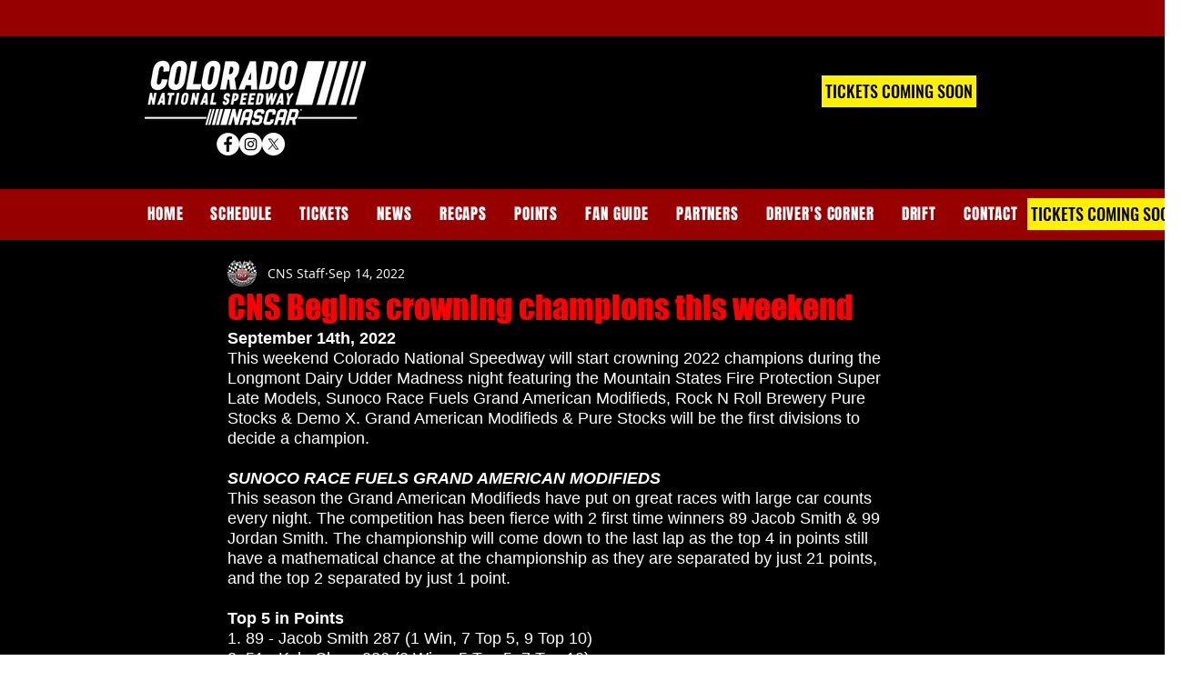

--- FILE ---
content_type: text/css; charset=utf-8
request_url: https://www.coloradospeedway.com/_serverless/pro-gallery-css-v4-server/layoutCss?ver=2&id=fio0l-not-scoped&items=3766_800_600%7C3679_800_531&container=1869.25_740_343.515625_720&options=gallerySizeType:px%7CenableInfiniteScroll:true%7CtitlePlacement:SHOW_ON_HOVER%7CimageMargin:5%7CisVertical:false%7CgridStyle:0%7CgalleryLayout:1%7CnumberOfImagesPerRow:0%7CgallerySizePx:300%7CcubeType:fill%7CgalleryThumbnailsAlignment:none
body_size: -228
content:
#pro-gallery-fio0l-not-scoped [data-hook="item-container"][data-idx="0"].gallery-item-container{opacity: 1 !important;display: block !important;transition: opacity .2s ease !important;top: 0px !important;left: 0px !important;right: auto !important;height: 259px !important;width: 345px !important;} #pro-gallery-fio0l-not-scoped [data-hook="item-container"][data-idx="0"] .gallery-item-common-info-outer{height: 100% !important;} #pro-gallery-fio0l-not-scoped [data-hook="item-container"][data-idx="0"] .gallery-item-common-info{height: 100% !important;width: 100% !important;} #pro-gallery-fio0l-not-scoped [data-hook="item-container"][data-idx="0"] .gallery-item-wrapper{width: 345px !important;height: 259px !important;margin: 0 !important;} #pro-gallery-fio0l-not-scoped [data-hook="item-container"][data-idx="0"] .gallery-item-content{width: 345px !important;height: 259px !important;margin: 0px 0px !important;opacity: 1 !important;} #pro-gallery-fio0l-not-scoped [data-hook="item-container"][data-idx="0"] .gallery-item-hover{width: 345px !important;height: 259px !important;opacity: 1 !important;} #pro-gallery-fio0l-not-scoped [data-hook="item-container"][data-idx="0"] .item-hover-flex-container{width: 345px !important;height: 259px !important;margin: 0px 0px !important;opacity: 1 !important;} #pro-gallery-fio0l-not-scoped [data-hook="item-container"][data-idx="0"] .gallery-item-wrapper img{width: 100% !important;height: 100% !important;opacity: 1 !important;} #pro-gallery-fio0l-not-scoped [data-hook="item-container"][data-idx="1"].gallery-item-container{opacity: 1 !important;display: block !important;transition: opacity .2s ease !important;top: 0px !important;left: 350px !important;right: auto !important;height: 259px !important;width: 390px !important;} #pro-gallery-fio0l-not-scoped [data-hook="item-container"][data-idx="1"] .gallery-item-common-info-outer{height: 100% !important;} #pro-gallery-fio0l-not-scoped [data-hook="item-container"][data-idx="1"] .gallery-item-common-info{height: 100% !important;width: 100% !important;} #pro-gallery-fio0l-not-scoped [data-hook="item-container"][data-idx="1"] .gallery-item-wrapper{width: 390px !important;height: 259px !important;margin: 0 !important;} #pro-gallery-fio0l-not-scoped [data-hook="item-container"][data-idx="1"] .gallery-item-content{width: 390px !important;height: 259px !important;margin: 0px 0px !important;opacity: 1 !important;} #pro-gallery-fio0l-not-scoped [data-hook="item-container"][data-idx="1"] .gallery-item-hover{width: 390px !important;height: 259px !important;opacity: 1 !important;} #pro-gallery-fio0l-not-scoped [data-hook="item-container"][data-idx="1"] .item-hover-flex-container{width: 390px !important;height: 259px !important;margin: 0px 0px !important;opacity: 1 !important;} #pro-gallery-fio0l-not-scoped [data-hook="item-container"][data-idx="1"] .gallery-item-wrapper img{width: 100% !important;height: 100% !important;opacity: 1 !important;} #pro-gallery-fio0l-not-scoped .pro-gallery-prerender{height:258.60899914793214px !important;}#pro-gallery-fio0l-not-scoped {height:258.60899914793214px !important; width:740px !important;}#pro-gallery-fio0l-not-scoped .pro-gallery-margin-container {height:258.60899914793214px !important;}#pro-gallery-fio0l-not-scoped .pro-gallery {height:258.60899914793214px !important; width:740px !important;}#pro-gallery-fio0l-not-scoped .pro-gallery-parent-container {height:258.60899914793214px !important; width:745px !important;}